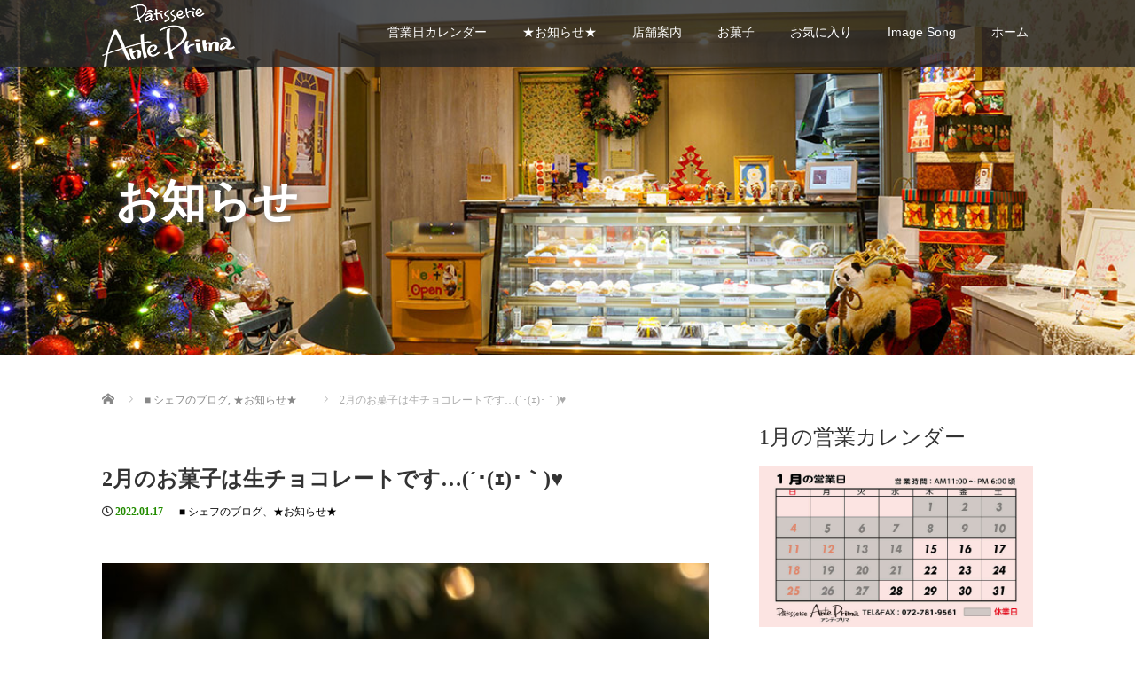

--- FILE ---
content_type: text/html; charset=UTF-8
request_url: https://ante-prima.net/news/valentine-10
body_size: 17013
content:
<!DOCTYPE html>
<html dir="ltr" lang="ja" prefix="og: https://ogp.me/ns#">
<head prefix="og: http://ogp.me/ns# fb: http://ogp.me/ns/fb#">
  <meta charset="UTF-8">
  <meta name="viewport" content="width=device-width">
  <meta http-equiv="X-UA-Compatible" content="IE=edge">
  <meta name="format-detection" content="telephone=no">

  
  <meta name="description" content="伊丹荒牧バラ公園すぐ、ケーキのお店パティスリー・アンテ・プリマです…(´･(ｪ)･｀)&#x2665;&#xfe0f;2月のお菓子のご案内です&#x203c;&#xfe0f;バレンタインに向けての生チョコレートをご用意致しました&amp;#x266...">

  <meta property="og:type" content="article">
<meta property="og:url" content="https://ante-prima.net/news/valentine-10">
<meta property="og:title" content="2月のお菓子は生チョコレートです…(´･(ｪ)･｀)♥️ | パティスリー アンテ・プリマ">
<meta property="og:description" content="伊丹荒牧バラ公園すぐ、ケーキのお店パティスリー・アンテ・プリマです…(´･(ｪ)･｀)&#x2665;&#xfe0f;2月のお菓子のご案内です&#x203c;&#xfe0f;バレンタインに向けての生チョコレートをご用意致しました&amp;#x266...">
<meta property="og:site_name" content="パティスリー アンテ・プリマ">
<meta property="og:image" content="https://ante-prima.net/wp-content/uploads/2020/01/1200PX_20200130-A9_08000.jpg">
<meta property="og:image:secure_url" content="https://ante-prima.net/wp-content/uploads/2020/01/1200PX_20200130-A9_08000.jpg"> 
<meta property="og:image:width" content="1200"> 
<meta property="og:image:height" content="800">

  <link rel="profile" href="http://gmpg.org/xfn/11">
  <link rel="pingback" href="https://ante-prima.net/xmlrpc.php">

    
		<!-- All in One SEO 4.9.3 - aioseo.com -->
		<title>2月のお菓子は生チョコレートです…(´･(ｪ)･｀)♥️ | パティスリー アンテ・プリマ</title>
	<meta name="robots" content="max-image-preview:large" />
	<meta name="author" content="Setsuko Hashitomi"/>
	<link rel="canonical" href="https://ante-prima.net/news/valentine-10" />
	<meta name="generator" content="All in One SEO (AIOSEO) 4.9.3" />
		<meta property="og:locale" content="ja_JP" />
		<meta property="og:site_name" content="パティスリー アンテ・プリマ" />
		<meta property="og:type" content="article" />
		<meta property="og:title" content="2月のお菓子は生チョコレートです…(´･(ｪ)･｀)♥️ | パティスリー アンテ・プリマ" />
		<meta property="og:url" content="https://ante-prima.net/news/valentine-10" />
		<meta property="fb:admins" content="784697304905934" />
		<meta property="og:image" content="https://ante-prima.net/wp-content/uploads/2020/01/1200PX_20200130-A9_08000.jpg" />
		<meta property="og:image:secure_url" content="https://ante-prima.net/wp-content/uploads/2020/01/1200PX_20200130-A9_08000.jpg" />
		<meta property="og:image:width" content="1200" />
		<meta property="og:image:height" content="800" />
		<meta property="article:published_time" content="2022-01-17T05:41:19+00:00" />
		<meta property="article:modified_time" content="2022-01-17T06:03:36+00:00" />
		<meta name="twitter:card" content="summary" />
		<meta name="twitter:title" content="2月のお菓子は生チョコレートです…(´･(ｪ)･｀)♥️ | パティスリー アンテ・プリマ" />
		<meta name="twitter:image" content="https://ante-prima.net/wp-content/uploads/2020/01/1200PX_20200130-A9_08000.jpg" />
		<script type="application/ld+json" class="aioseo-schema">
			{"@context":"https:\/\/schema.org","@graph":[{"@type":"Article","@id":"https:\/\/ante-prima.net\/news\/valentine-10#article","name":"2\u6708\u306e\u304a\u83d3\u5b50\u306f\u751f\u30c1\u30e7\u30b3\u30ec\u30fc\u30c8\u3067\u3059\u2026(\u00b4\uff65(\uff6a)\uff65\uff40)\u2665\ufe0f | \u30d1\u30c6\u30a3\u30b9\u30ea\u30fc \u30a2\u30f3\u30c6\u30fb\u30d7\u30ea\u30de","headline":"2\u6708\u306e\u304a\u83d3\u5b50\u306f\u751f\u30c1\u30e7\u30b3\u30ec\u30fc\u30c8\u3067\u3059\u2026(\u00b4\uff65(\uff6a)\uff65\uff40)&#x2665;&#xfe0f;","author":{"@id":"https:\/\/ante-prima.net\/author\/chef#author"},"publisher":{"@id":"https:\/\/ante-prima.net\/#organization"},"image":{"@type":"ImageObject","url":"https:\/\/ante-prima.net\/wp-content\/uploads\/2020\/01\/1200PX_20200130-A9_08000.jpg","width":1200,"height":800,"caption":"\u30d0\u30ec\u30f3\u30bf\u30a4\u30f3"},"datePublished":"2022-01-17T14:41:19+09:00","dateModified":"2022-01-17T15:03:36+09:00","inLanguage":"ja","mainEntityOfPage":{"@id":"https:\/\/ante-prima.net\/news\/valentine-10#webpage"},"isPartOf":{"@id":"https:\/\/ante-prima.net\/news\/valentine-10#webpage"},"articleSection":"\u25a0 \u30b7\u30a7\u30d5\u306e\u30d6\u30ed\u30b0, \u2605\u304a\u77e5\u3089\u305b\u2605"},{"@type":"BreadcrumbList","@id":"https:\/\/ante-prima.net\/news\/valentine-10#breadcrumblist","itemListElement":[{"@type":"ListItem","@id":"https:\/\/ante-prima.net#listItem","position":1,"name":"\u30db\u30fc\u30e0","item":"https:\/\/ante-prima.net","nextItem":{"@type":"ListItem","@id":"https:\/\/ante-prima.net\/category\/news#listItem","name":"\u2605\u304a\u77e5\u3089\u305b\u2605"}},{"@type":"ListItem","@id":"https:\/\/ante-prima.net\/category\/news#listItem","position":2,"name":"\u2605\u304a\u77e5\u3089\u305b\u2605","item":"https:\/\/ante-prima.net\/category\/news","nextItem":{"@type":"ListItem","@id":"https:\/\/ante-prima.net\/category\/news\/blog#listItem","name":"\u25a0 \u30b7\u30a7\u30d5\u306e\u30d6\u30ed\u30b0"},"previousItem":{"@type":"ListItem","@id":"https:\/\/ante-prima.net#listItem","name":"\u30db\u30fc\u30e0"}},{"@type":"ListItem","@id":"https:\/\/ante-prima.net\/category\/news\/blog#listItem","position":3,"name":"\u25a0 \u30b7\u30a7\u30d5\u306e\u30d6\u30ed\u30b0","item":"https:\/\/ante-prima.net\/category\/news\/blog","nextItem":{"@type":"ListItem","@id":"https:\/\/ante-prima.net\/news\/valentine-10#listItem","name":"2\u6708\u306e\u304a\u83d3\u5b50\u306f\u751f\u30c1\u30e7\u30b3\u30ec\u30fc\u30c8\u3067\u3059\u2026(\u00b4\uff65(\uff6a)\uff65\uff40)&#x2665;&#xfe0f;"},"previousItem":{"@type":"ListItem","@id":"https:\/\/ante-prima.net\/category\/news#listItem","name":"\u2605\u304a\u77e5\u3089\u305b\u2605"}},{"@type":"ListItem","@id":"https:\/\/ante-prima.net\/news\/valentine-10#listItem","position":4,"name":"2\u6708\u306e\u304a\u83d3\u5b50\u306f\u751f\u30c1\u30e7\u30b3\u30ec\u30fc\u30c8\u3067\u3059\u2026(\u00b4\uff65(\uff6a)\uff65\uff40)&#x2665;&#xfe0f;","previousItem":{"@type":"ListItem","@id":"https:\/\/ante-prima.net\/category\/news\/blog#listItem","name":"\u25a0 \u30b7\u30a7\u30d5\u306e\u30d6\u30ed\u30b0"}}]},{"@type":"Organization","@id":"https:\/\/ante-prima.net\/#organization","name":"\u30d1\u30c6\u30a3\u30b9\u30ea\u30fc \u30a2\u30f3\u30c6\u30fb\u30d7\u30ea\u30de","description":"\u3070\u3089\u516c\u5712\u3059\u3050\u3000\u30b1\u30fc\u30ad\u306e\u304a\u5e97","url":"https:\/\/ante-prima.net\/"},{"@type":"Person","@id":"https:\/\/ante-prima.net\/author\/chef#author","url":"https:\/\/ante-prima.net\/author\/chef","name":"Setsuko Hashitomi","image":{"@type":"ImageObject","@id":"https:\/\/ante-prima.net\/news\/valentine-10#authorImage","url":"https:\/\/secure.gravatar.com\/avatar\/a0dc280d50fd6b801ab36a6596d61337?s=96&d=mm&r=g","width":96,"height":96,"caption":"Setsuko Hashitomi"}},{"@type":"WebPage","@id":"https:\/\/ante-prima.net\/news\/valentine-10#webpage","url":"https:\/\/ante-prima.net\/news\/valentine-10","name":"2\u6708\u306e\u304a\u83d3\u5b50\u306f\u751f\u30c1\u30e7\u30b3\u30ec\u30fc\u30c8\u3067\u3059\u2026(\u00b4\uff65(\uff6a)\uff65\uff40)\u2665\ufe0f | \u30d1\u30c6\u30a3\u30b9\u30ea\u30fc \u30a2\u30f3\u30c6\u30fb\u30d7\u30ea\u30de","inLanguage":"ja","isPartOf":{"@id":"https:\/\/ante-prima.net\/#website"},"breadcrumb":{"@id":"https:\/\/ante-prima.net\/news\/valentine-10#breadcrumblist"},"author":{"@id":"https:\/\/ante-prima.net\/author\/chef#author"},"creator":{"@id":"https:\/\/ante-prima.net\/author\/chef#author"},"image":{"@type":"ImageObject","url":"https:\/\/ante-prima.net\/wp-content\/uploads\/2020\/01\/1200PX_20200130-A9_08000.jpg","@id":"https:\/\/ante-prima.net\/news\/valentine-10\/#mainImage","width":1200,"height":800,"caption":"\u30d0\u30ec\u30f3\u30bf\u30a4\u30f3"},"primaryImageOfPage":{"@id":"https:\/\/ante-prima.net\/news\/valentine-10#mainImage"},"datePublished":"2022-01-17T14:41:19+09:00","dateModified":"2022-01-17T15:03:36+09:00"},{"@type":"WebSite","@id":"https:\/\/ante-prima.net\/#website","url":"https:\/\/ante-prima.net\/","name":"\u30d1\u30c6\u30a3\u30b9\u30ea\u30fc \u30a2\u30f3\u30c6\u30fb\u30d7\u30ea\u30de","description":"\u3070\u3089\u516c\u5712\u3059\u3050\u3000\u30b1\u30fc\u30ad\u306e\u304a\u5e97","inLanguage":"ja","publisher":{"@id":"https:\/\/ante-prima.net\/#organization"}}]}
		</script>
		<!-- All in One SEO -->

<link rel='dns-prefetch' href='//ajax.googleapis.com' />
<link rel='dns-prefetch' href='//webfonts.xserver.jp' />
<link rel='dns-prefetch' href='//s.w.org' />
<link rel="alternate" type="application/rss+xml" title="パティスリー アンテ・プリマ &raquo; フィード" href="https://ante-prima.net/feed" />
<script type="text/javascript">
window._wpemojiSettings = {"baseUrl":"https:\/\/s.w.org\/images\/core\/emoji\/13.1.0\/72x72\/","ext":".png","svgUrl":"https:\/\/s.w.org\/images\/core\/emoji\/13.1.0\/svg\/","svgExt":".svg","source":{"concatemoji":"https:\/\/ante-prima.net\/wp-includes\/js\/wp-emoji-release.min.js?ver=a22d650275353bed1ef0c318aa1c5925"}};
/*! This file is auto-generated */
!function(e,a,t){var n,r,o,i=a.createElement("canvas"),p=i.getContext&&i.getContext("2d");function s(e,t){var a=String.fromCharCode;p.clearRect(0,0,i.width,i.height),p.fillText(a.apply(this,e),0,0);e=i.toDataURL();return p.clearRect(0,0,i.width,i.height),p.fillText(a.apply(this,t),0,0),e===i.toDataURL()}function c(e){var t=a.createElement("script");t.src=e,t.defer=t.type="text/javascript",a.getElementsByTagName("head")[0].appendChild(t)}for(o=Array("flag","emoji"),t.supports={everything:!0,everythingExceptFlag:!0},r=0;r<o.length;r++)t.supports[o[r]]=function(e){if(!p||!p.fillText)return!1;switch(p.textBaseline="top",p.font="600 32px Arial",e){case"flag":return s([127987,65039,8205,9895,65039],[127987,65039,8203,9895,65039])?!1:!s([55356,56826,55356,56819],[55356,56826,8203,55356,56819])&&!s([55356,57332,56128,56423,56128,56418,56128,56421,56128,56430,56128,56423,56128,56447],[55356,57332,8203,56128,56423,8203,56128,56418,8203,56128,56421,8203,56128,56430,8203,56128,56423,8203,56128,56447]);case"emoji":return!s([10084,65039,8205,55357,56613],[10084,65039,8203,55357,56613])}return!1}(o[r]),t.supports.everything=t.supports.everything&&t.supports[o[r]],"flag"!==o[r]&&(t.supports.everythingExceptFlag=t.supports.everythingExceptFlag&&t.supports[o[r]]);t.supports.everythingExceptFlag=t.supports.everythingExceptFlag&&!t.supports.flag,t.DOMReady=!1,t.readyCallback=function(){t.DOMReady=!0},t.supports.everything||(n=function(){t.readyCallback()},a.addEventListener?(a.addEventListener("DOMContentLoaded",n,!1),e.addEventListener("load",n,!1)):(e.attachEvent("onload",n),a.attachEvent("onreadystatechange",function(){"complete"===a.readyState&&t.readyCallback()})),(n=t.source||{}).concatemoji?c(n.concatemoji):n.wpemoji&&n.twemoji&&(c(n.twemoji),c(n.wpemoji)))}(window,document,window._wpemojiSettings);
</script>
<style type="text/css">
img.wp-smiley,
img.emoji {
	display: inline !important;
	border: none !important;
	box-shadow: none !important;
	height: 1em !important;
	width: 1em !important;
	margin: 0 0.07em !important;
	vertical-align: -0.1em !important;
	background: none !important;
	padding: 0 !important;
}
</style>
	<link rel='stylesheet' id='wp-block-library-css'  href='https://ante-prima.net/wp-includes/css/dist/block-library/style.min.css?ver=4.2.4' type='text/css' media='all' />
<link rel='stylesheet' id='aioseo/css/src/vue/standalone/blocks/table-of-contents/global.scss-css'  href='https://ante-prima.net/wp-content/plugins/all-in-one-seo-pack/dist/Lite/assets/css/table-of-contents/global.e90f6d47.css?ver=4.9.3' type='text/css' media='all' />
<style id='global-styles-inline-css' type='text/css'>
body{--wp--preset--color--black: #000000;--wp--preset--color--cyan-bluish-gray: #abb8c3;--wp--preset--color--white: #ffffff;--wp--preset--color--pale-pink: #f78da7;--wp--preset--color--vivid-red: #cf2e2e;--wp--preset--color--luminous-vivid-orange: #ff6900;--wp--preset--color--luminous-vivid-amber: #fcb900;--wp--preset--color--light-green-cyan: #7bdcb5;--wp--preset--color--vivid-green-cyan: #00d084;--wp--preset--color--pale-cyan-blue: #8ed1fc;--wp--preset--color--vivid-cyan-blue: #0693e3;--wp--preset--color--vivid-purple: #9b51e0;--wp--preset--gradient--vivid-cyan-blue-to-vivid-purple: linear-gradient(135deg,rgba(6,147,227,1) 0%,rgb(155,81,224) 100%);--wp--preset--gradient--light-green-cyan-to-vivid-green-cyan: linear-gradient(135deg,rgb(122,220,180) 0%,rgb(0,208,130) 100%);--wp--preset--gradient--luminous-vivid-amber-to-luminous-vivid-orange: linear-gradient(135deg,rgba(252,185,0,1) 0%,rgba(255,105,0,1) 100%);--wp--preset--gradient--luminous-vivid-orange-to-vivid-red: linear-gradient(135deg,rgba(255,105,0,1) 0%,rgb(207,46,46) 100%);--wp--preset--gradient--very-light-gray-to-cyan-bluish-gray: linear-gradient(135deg,rgb(238,238,238) 0%,rgb(169,184,195) 100%);--wp--preset--gradient--cool-to-warm-spectrum: linear-gradient(135deg,rgb(74,234,220) 0%,rgb(151,120,209) 20%,rgb(207,42,186) 40%,rgb(238,44,130) 60%,rgb(251,105,98) 80%,rgb(254,248,76) 100%);--wp--preset--gradient--blush-light-purple: linear-gradient(135deg,rgb(255,206,236) 0%,rgb(152,150,240) 100%);--wp--preset--gradient--blush-bordeaux: linear-gradient(135deg,rgb(254,205,165) 0%,rgb(254,45,45) 50%,rgb(107,0,62) 100%);--wp--preset--gradient--luminous-dusk: linear-gradient(135deg,rgb(255,203,112) 0%,rgb(199,81,192) 50%,rgb(65,88,208) 100%);--wp--preset--gradient--pale-ocean: linear-gradient(135deg,rgb(255,245,203) 0%,rgb(182,227,212) 50%,rgb(51,167,181) 100%);--wp--preset--gradient--electric-grass: linear-gradient(135deg,rgb(202,248,128) 0%,rgb(113,206,126) 100%);--wp--preset--gradient--midnight: linear-gradient(135deg,rgb(2,3,129) 0%,rgb(40,116,252) 100%);--wp--preset--duotone--dark-grayscale: url('#wp-duotone-dark-grayscale');--wp--preset--duotone--grayscale: url('#wp-duotone-grayscale');--wp--preset--duotone--purple-yellow: url('#wp-duotone-purple-yellow');--wp--preset--duotone--blue-red: url('#wp-duotone-blue-red');--wp--preset--duotone--midnight: url('#wp-duotone-midnight');--wp--preset--duotone--magenta-yellow: url('#wp-duotone-magenta-yellow');--wp--preset--duotone--purple-green: url('#wp-duotone-purple-green');--wp--preset--duotone--blue-orange: url('#wp-duotone-blue-orange');--wp--preset--font-size--small: 13px;--wp--preset--font-size--medium: 20px;--wp--preset--font-size--large: 36px;--wp--preset--font-size--x-large: 42px;}.has-black-color{color: var(--wp--preset--color--black) !important;}.has-cyan-bluish-gray-color{color: var(--wp--preset--color--cyan-bluish-gray) !important;}.has-white-color{color: var(--wp--preset--color--white) !important;}.has-pale-pink-color{color: var(--wp--preset--color--pale-pink) !important;}.has-vivid-red-color{color: var(--wp--preset--color--vivid-red) !important;}.has-luminous-vivid-orange-color{color: var(--wp--preset--color--luminous-vivid-orange) !important;}.has-luminous-vivid-amber-color{color: var(--wp--preset--color--luminous-vivid-amber) !important;}.has-light-green-cyan-color{color: var(--wp--preset--color--light-green-cyan) !important;}.has-vivid-green-cyan-color{color: var(--wp--preset--color--vivid-green-cyan) !important;}.has-pale-cyan-blue-color{color: var(--wp--preset--color--pale-cyan-blue) !important;}.has-vivid-cyan-blue-color{color: var(--wp--preset--color--vivid-cyan-blue) !important;}.has-vivid-purple-color{color: var(--wp--preset--color--vivid-purple) !important;}.has-black-background-color{background-color: var(--wp--preset--color--black) !important;}.has-cyan-bluish-gray-background-color{background-color: var(--wp--preset--color--cyan-bluish-gray) !important;}.has-white-background-color{background-color: var(--wp--preset--color--white) !important;}.has-pale-pink-background-color{background-color: var(--wp--preset--color--pale-pink) !important;}.has-vivid-red-background-color{background-color: var(--wp--preset--color--vivid-red) !important;}.has-luminous-vivid-orange-background-color{background-color: var(--wp--preset--color--luminous-vivid-orange) !important;}.has-luminous-vivid-amber-background-color{background-color: var(--wp--preset--color--luminous-vivid-amber) !important;}.has-light-green-cyan-background-color{background-color: var(--wp--preset--color--light-green-cyan) !important;}.has-vivid-green-cyan-background-color{background-color: var(--wp--preset--color--vivid-green-cyan) !important;}.has-pale-cyan-blue-background-color{background-color: var(--wp--preset--color--pale-cyan-blue) !important;}.has-vivid-cyan-blue-background-color{background-color: var(--wp--preset--color--vivid-cyan-blue) !important;}.has-vivid-purple-background-color{background-color: var(--wp--preset--color--vivid-purple) !important;}.has-black-border-color{border-color: var(--wp--preset--color--black) !important;}.has-cyan-bluish-gray-border-color{border-color: var(--wp--preset--color--cyan-bluish-gray) !important;}.has-white-border-color{border-color: var(--wp--preset--color--white) !important;}.has-pale-pink-border-color{border-color: var(--wp--preset--color--pale-pink) !important;}.has-vivid-red-border-color{border-color: var(--wp--preset--color--vivid-red) !important;}.has-luminous-vivid-orange-border-color{border-color: var(--wp--preset--color--luminous-vivid-orange) !important;}.has-luminous-vivid-amber-border-color{border-color: var(--wp--preset--color--luminous-vivid-amber) !important;}.has-light-green-cyan-border-color{border-color: var(--wp--preset--color--light-green-cyan) !important;}.has-vivid-green-cyan-border-color{border-color: var(--wp--preset--color--vivid-green-cyan) !important;}.has-pale-cyan-blue-border-color{border-color: var(--wp--preset--color--pale-cyan-blue) !important;}.has-vivid-cyan-blue-border-color{border-color: var(--wp--preset--color--vivid-cyan-blue) !important;}.has-vivid-purple-border-color{border-color: var(--wp--preset--color--vivid-purple) !important;}.has-vivid-cyan-blue-to-vivid-purple-gradient-background{background: var(--wp--preset--gradient--vivid-cyan-blue-to-vivid-purple) !important;}.has-light-green-cyan-to-vivid-green-cyan-gradient-background{background: var(--wp--preset--gradient--light-green-cyan-to-vivid-green-cyan) !important;}.has-luminous-vivid-amber-to-luminous-vivid-orange-gradient-background{background: var(--wp--preset--gradient--luminous-vivid-amber-to-luminous-vivid-orange) !important;}.has-luminous-vivid-orange-to-vivid-red-gradient-background{background: var(--wp--preset--gradient--luminous-vivid-orange-to-vivid-red) !important;}.has-very-light-gray-to-cyan-bluish-gray-gradient-background{background: var(--wp--preset--gradient--very-light-gray-to-cyan-bluish-gray) !important;}.has-cool-to-warm-spectrum-gradient-background{background: var(--wp--preset--gradient--cool-to-warm-spectrum) !important;}.has-blush-light-purple-gradient-background{background: var(--wp--preset--gradient--blush-light-purple) !important;}.has-blush-bordeaux-gradient-background{background: var(--wp--preset--gradient--blush-bordeaux) !important;}.has-luminous-dusk-gradient-background{background: var(--wp--preset--gradient--luminous-dusk) !important;}.has-pale-ocean-gradient-background{background: var(--wp--preset--gradient--pale-ocean) !important;}.has-electric-grass-gradient-background{background: var(--wp--preset--gradient--electric-grass) !important;}.has-midnight-gradient-background{background: var(--wp--preset--gradient--midnight) !important;}.has-small-font-size{font-size: var(--wp--preset--font-size--small) !important;}.has-medium-font-size{font-size: var(--wp--preset--font-size--medium) !important;}.has-large-font-size{font-size: var(--wp--preset--font-size--large) !important;}.has-x-large-font-size{font-size: var(--wp--preset--font-size--x-large) !important;}
</style>
<link rel='stylesheet' id='_tk-bootstrap-wp-css'  href='https://ante-prima.net/wp-content/themes/amore_tcd028/includes/css/bootstrap-wp.css?ver=4.2.4' type='text/css' media='all' />
<link rel='stylesheet' id='_tk-bootstrap-css'  href='https://ante-prima.net/wp-content/themes/amore_tcd028/includes/resources/bootstrap/css/bootstrap.min.css?ver=4.2.4' type='text/css' media='all' />
<link rel='stylesheet' id='_tk-font-awesome-css'  href='https://ante-prima.net/wp-content/themes/amore_tcd028/includes/css/font-awesome.min.css?ver=4.1.0' type='text/css' media='all' />
<link rel='stylesheet' id='_tk-style-css'  href='https://ante-prima.net/wp-content/themes/amore_tcd028/style.css?ver=4.2.4' type='text/css' media='all' />
<link rel='stylesheet' id='elementor-icons-css'  href='https://ante-prima.net/wp-content/plugins/elementor/assets/lib/eicons/css/elementor-icons.min.css?ver=5.21.0' type='text/css' media='all' />
<link rel='stylesheet' id='elementor-frontend-css'  href='https://ante-prima.net/wp-content/plugins/elementor/assets/css/frontend.min.css?ver=3.15.3' type='text/css' media='all' />
<link rel='stylesheet' id='swiper-css'  href='https://ante-prima.net/wp-content/plugins/elementor/assets/lib/swiper/css/swiper.min.css?ver=5.3.6' type='text/css' media='all' />
<link rel='stylesheet' id='elementor-post-3091-css'  href='https://ante-prima.net/wp-content/uploads/elementor/css/post-3091.css?ver=1690836225' type='text/css' media='all' />
<link rel='stylesheet' id='font-awesome-5-all-css'  href='https://ante-prima.net/wp-content/plugins/elementor/assets/lib/font-awesome/css/all.min.css?ver=3.15.3' type='text/css' media='all' />
<link rel='stylesheet' id='font-awesome-4-shim-css'  href='https://ante-prima.net/wp-content/plugins/elementor/assets/lib/font-awesome/css/v4-shims.min.css?ver=3.15.3' type='text/css' media='all' />
<link rel='stylesheet' id='elementor-global-css'  href='https://ante-prima.net/wp-content/uploads/elementor/css/global.css?ver=1690836226' type='text/css' media='all' />
<link rel='stylesheet' id='google-fonts-1-css'  href='https://fonts.googleapis.com/css?family=Roboto%3A100%2C100italic%2C200%2C200italic%2C300%2C300italic%2C400%2C400italic%2C500%2C500italic%2C600%2C600italic%2C700%2C700italic%2C800%2C800italic%2C900%2C900italic%7CRoboto+Slab%3A100%2C100italic%2C200%2C200italic%2C300%2C300italic%2C400%2C400italic%2C500%2C500italic%2C600%2C600italic%2C700%2C700italic%2C800%2C800italic%2C900%2C900italic&#038;display=auto&#038;ver=4.2.4' type='text/css' media='all' />
<link rel="preconnect" href="https://fonts.gstatic.com/" crossorigin><script type='text/javascript' src='https://ajax.googleapis.com/ajax/libs/jquery/1.11.3/jquery.min.js?ver=a22d650275353bed1ef0c318aa1c5925' id='jquery-js'></script>
<script type='text/javascript' src='//webfonts.xserver.jp/js/xserverv3.js?fadein=0&#038;ver=2.0.9' id='typesquare_std-js'></script>
<script type='text/javascript' src='https://ante-prima.net/wp-content/themes/amore_tcd028/includes/resources/bootstrap/js/bootstrap.js?ver=a22d650275353bed1ef0c318aa1c5925' id='_tk-bootstrapjs-js'></script>
<script type='text/javascript' src='https://ante-prima.net/wp-content/themes/amore_tcd028/includes/js/bootstrap-wp.js?ver=a22d650275353bed1ef0c318aa1c5925' id='_tk-bootstrapwp-js'></script>
<script type='text/javascript' src='https://ante-prima.net/wp-content/plugins/elementor/assets/lib/font-awesome/js/v4-shims.min.js?ver=3.15.3' id='font-awesome-4-shim-js'></script>
<link rel="https://api.w.org/" href="https://ante-prima.net/wp-json/" /><link rel="alternate" type="application/json" href="https://ante-prima.net/wp-json/wp/v2/posts/4813" /><link rel='shortlink' href='https://ante-prima.net/?p=4813' />
<link rel="alternate" type="application/json+oembed" href="https://ante-prima.net/wp-json/oembed/1.0/embed?url=https%3A%2F%2Fante-prima.net%2Fnews%2Fvalentine-10" />
<link rel="alternate" type="text/xml+oembed" href="https://ante-prima.net/wp-json/oembed/1.0/embed?url=https%3A%2F%2Fante-prima.net%2Fnews%2Fvalentine-10&#038;format=xml" />

<link rel="stylesheet" href="https://ante-prima.net/wp-content/plugins/count-per-day/counter.css" type="text/css" />
	<link rel="preconnect" href="https://fonts.googleapis.com">
	<link rel="preconnect" href="https://fonts.gstatic.com">
	<style type='text/css'>
h1,h2,h3,.entry-title{ font-family: "ぶらっしゅ";}h4,h5,h6{ font-family: "ぶらっしゅ";}.hentry,.entry-content p,.post-inner.entry-content p{ font-family: "じゅん 501";}strong,b{ font-family: "G2サンセリフ-B";}</style>
<meta name="generator" content="Elementor 3.15.3; features: e_dom_optimization, e_optimized_assets_loading, additional_custom_breakpoints; settings: css_print_method-external, google_font-enabled, font_display-auto">
<link rel="icon" href="https://ante-prima.net/wp-content/uploads/2017/03/France-flag-icon-76x76.jpg" sizes="32x32" />
<link rel="icon" href="https://ante-prima.net/wp-content/uploads/2017/03/France-flag-icon.jpg" sizes="192x192" />
<link rel="apple-touch-icon" href="https://ante-prima.net/wp-content/uploads/2017/03/France-flag-icon.jpg" />
<meta name="msapplication-TileImage" content="https://ante-prima.net/wp-content/uploads/2017/03/France-flag-icon.jpg" />
	<style id="egf-frontend-styles" type="text/css">
		p {} h1 {} h2 {} h3 {} h4 {} h5 {} h6 {} 	</style>
	  
  <link rel="stylesheet" media="screen and (max-width:771px)" href="https://ante-prima.net/wp-content/themes/amore_tcd028/footer-bar/footer-bar.css?ver=4.2.4">

  <script type="text/javascript" src="https://ante-prima.net/wp-content/themes/amore_tcd028/js/jquery.elevatezoom.js"></script>
  <script type="text/javascript" src="https://ante-prima.net/wp-content/themes/amore_tcd028/parallax.js"></script>
  <script type="text/javascript" src="https://ante-prima.net/wp-content/themes/amore_tcd028/js/jscript.js"></script>
   

  <script type="text/javascript">
    jQuery(function() {
      jQuery(".zoom").elevateZoom({
        zoomType : "inner",
        zoomWindowFadeIn: 500,
        zoomWindowFadeOut: 500,
        easing : true
      });
    });
  </script>

  <script type="text/javascript" src="https://ante-prima.net/wp-content/themes/amore_tcd028/js/syncertel.js"></script>

  <link rel="stylesheet" media="screen and (max-width:991px)" href="https://ante-prima.net/wp-content/themes/amore_tcd028/responsive.css?ver=4.2.4">
  <link rel="stylesheet" href="//maxcdn.bootstrapcdn.com/font-awesome/4.3.0/css/font-awesome.min.css">
  <link rel="stylesheet" href="https://ante-prima.net/wp-content/themes/amore_tcd028/amore.css?ver=4.2.4" type="text/css" />
  <link rel="stylesheet" href="https://ante-prima.net/wp-content/themes/amore_tcd028/comment-style.css?ver=4.2.4" type="text/css" />
  <style type="text/css">
          .site-navigation{position:fixed;}
    
  .fa, .wp-icon a:before {display:inline-block;font:normal normal normal 14px/1 FontAwesome;font-size:inherit;text-rendering:auto;-webkit-font-smoothing:antialiased;-moz-osx-font-smoothing:grayscale;transform:translate(0, 0)}
  .fa-phone:before, .wp-icon.wp-fa-phone a:before {content:"\f095"; margin-right:5px;}

  body { font-size:14px; }
  a {color: #238C00;}
  a:hover, #bread_crumb li.home a:hover:before {color: #AAAAAA;}
  #global_menu ul ul li a{background:#238C00;}
  #global_menu ul ul li a:hover{background:#AAAAAA;}
  #previous_next_post a:hover{
    background: #AAAAAA;
  }
  .social-icon:hover{
    background-color: #238C00 !important;
  }
  .up-arrow:hover{
    background-color: #238C00 !important;
  }

  .menu-item:hover *:not(.dropdown-menu *){
    color: #238C00 !important;
  }
  .menu-item a:hover {
    color: #238C00 !important;
  }
  .button a, .pager li > a, .pager li > span{
    background-color: #AAAAAA;
  }
  .dropdown-menu .menu-item > a:hover, .button a:hover, .pager li > a:hover{
    background-color: #238C00 !important;
  }
  .button-green a{
    background-color: #238C00;
  }
  .button-green a:hover{
    background-color: #175E00;
  }
  .timestamp{
    color: #238C00;
  }
  .blog-list-timestamp{
    color: #238C00;
  }
  .footer_main, .scrolltotop{
    background-color: #222222;
  }
  .scrolltotop_arrow a:hover{
    color: #238C00;
  }

  .first-h1{
    color: #FFFFFF;
    text-shadow: 0px 0px 10px #666666 !important;
  }
  .second-body, .second-body{
    color: #333333;
  }
  .top-headline.third_headline{
      color: #FFFFFF;
      text-shadow: 0px 0px 10px #666666;
  }
  .top-headline.fourth_headline{
      color: #FFFFFF;
      text-shadow: 0px 0px 10px #666666;
  }
  .top-headline.fifth_headline{
      color: #FFFFFF;
      text-shadow: 0px 0px 10px #666666;
  }

  .top-headline{
      color: #FFFFFF;
      text-shadow: 0px 0px 10px #666666;
  }

  .thumb:hover:after{
      box-shadow: inset 0 0 0 7px #238C00;
  }


    p { word-wrap:break-word; }
  
  
  

</style>


</head>

<body class="post-template-default single single-post postid-4813 single-format-standard group-blog elementor-default elementor-kit-3091 elementor-page elementor-page-4813">
  
  <div id="verytop"></div>
  <nav id="header" class="site-navigation">
      <div class="container">
      <div class="row">
        <div class="site-navigation-inner col-xs-120 no-padding" style="padding:0px">
          <div class="navbar navbar-default">
            <div class="navbar-header">
              <div id="logo-area">
                <div id='logo_image'>
<h1 id="logo" style="top:5px; left:0px;"><a href=" https://ante-prima.net/" title="パティスリー アンテ・プリマ" data-label="パティスリー アンテ・プリマ"><img class="h_logo" src="https://ante-prima.net/wp-content/uploads/tcd-w/logo.png?1769029133" alt="パティスリー アンテ・プリマ" title="パティスリー アンテ・プリマ" /></a></h1>
</div>
                              </div>

            </div>

            <!-- The WordPress Menu goes here -->
            <div class="pull-right right-menu">
                                              <div class="collapse navbar-collapse"><ul id="main-menu" class="nav navbar-nav"><li id="menu-item-27" class="menu-item menu-item-type-post_type menu-item-object-page menu-item-27"><a title="営業日カレンダー" href="https://ante-prima.net/calendar">営業日カレンダー</a></li>
<li id="menu-item-35" class="menu-item menu-item-type-taxonomy menu-item-object-category current-post-ancestor current-menu-parent current-post-parent menu-item-has-children menu-item-35 dropdown"><a title="★お知らせ★" href="https://ante-prima.net/category/news" data-toggle="dropdown" class="dropdown-toggle" aria-haspopup="true">★お知らせ★ <span class="caret"></span></a>
<ul role="menu" class=" dropdown-menu">
	<li id="menu-item-36" class="menu-item menu-item-type-taxonomy menu-item-object-category menu-item-36"><a title="■イベント情報" href="https://ante-prima.net/category/news/event">■イベント情報</a></li>
	<li id="menu-item-37" class="menu-item menu-item-type-taxonomy menu-item-object-category current-post-ancestor current-menu-parent current-post-parent menu-item-37"><a title="■ シェフのブログ" href="https://ante-prima.net/category/news/blog">■ シェフのブログ</a></li>
	<li id="menu-item-268" class="menu-item menu-item-type-taxonomy menu-item-object-category menu-item-268"><a title="■メディア掲載" href="https://ante-prima.net/category/news/media">■メディア掲載</a></li>
</ul>
</li>
<li id="menu-item-223" class="menu-item menu-item-type-custom menu-item-object-custom menu-item-home menu-item-has-children menu-item-223 dropdown"><a title="店舗案内" href="https://ante-prima.net/#shop_info" data-toggle="dropdown" class="dropdown-toggle" aria-haspopup="true">店舗案内 <span class="caret"></span></a>
<ul role="menu" class=" dropdown-menu">
	<li id="menu-item-2408" class="menu-item menu-item-type-post_type menu-item-object-page menu-item-2408"><a title="Ruban Bleuの商品" href="https://ante-prima.net/ruban-bleu">Ruban Bleuの商品</a></li>
</ul>
</li>
<li id="menu-item-99" class="menu-item menu-item-type-post_type menu-item-object-page menu-item-has-children menu-item-99 dropdown"><a title="お菓子" href="https://ante-prima.net/sweet" data-toggle="dropdown" class="dropdown-toggle" aria-haspopup="true">お菓子 <span class="caret"></span></a>
<ul role="menu" class=" dropdown-menu">
	<li id="menu-item-103" class="menu-item menu-item-type-post_type menu-item-object-page menu-item-103"><a title="ケーキ ＆ タルト" href="https://ante-prima.net/sweet/cake_tarte">ケーキ ＆ タルト</a></li>
	<li id="menu-item-101" class="menu-item menu-item-type-post_type menu-item-object-page menu-item-101"><a title="パリジャン ＆ パイ" href="https://ante-prima.net/sweet/parisien_pie">パリジャン ＆ パイ</a></li>
	<li id="menu-item-100" class="menu-item menu-item-type-post_type menu-item-object-page menu-item-100"><a title="プリン &#038; ムース &#038; ジュレ" href="https://ante-prima.net/sweet/pudding_mousse">プリン &#038; ムース &#038; ジュレ</a></li>
	<li id="menu-item-102" class="menu-item menu-item-type-post_type menu-item-object-page menu-item-102"><a title="イベントお菓子" href="https://ante-prima.net/sweet/event_sweet">イベントお菓子</a></li>
	<li id="menu-item-112" class="menu-item menu-item-type-post_type menu-item-object-page menu-item-112"><a title="焼き菓子・ギフト" href="https://ante-prima.net/sweet/gift">焼き菓子・ギフト</a></li>
	<li id="menu-item-111" class="menu-item menu-item-type-post_type menu-item-object-page menu-item-111"><a title="厳選素材" href="https://ante-prima.net/sweet/sozai">厳選素材</a></li>
</ul>
</li>
<li id="menu-item-3700" class="menu-item menu-item-type-post_type menu-item-object-page menu-item-3700"><a title="お気に入り" href="https://ante-prima.net/favorite">お気に入り</a></li>
<li id="menu-item-4506" class="menu-item menu-item-type-post_type menu-item-object-page menu-item-4506"><a title="Image Song" href="https://ante-prima.net/image-song">Image Song</a></li>
<li id="menu-item-20" class="menu-item menu-item-type-post_type menu-item-object-page menu-item-home menu-item-20"><a title="ホーム" href="https://ante-prima.net/">ホーム</a></li>
</ul></div>                                                                <a href="#" class="menu_button"></a>
                 <div id="global_menu" class="clearfix">
                  <ul id="menu-global" class="menu"><li class="menu-item menu-item-type-post_type menu-item-object-page menu-item-27"><a href="https://ante-prima.net/calendar">営業日カレンダー</a></li>
<li class="menu-item menu-item-type-taxonomy menu-item-object-category current-post-ancestor current-menu-parent current-post-parent menu-item-has-children menu-item-35"><a href="https://ante-prima.net/category/news">★お知らせ★</a>
<ul class="sub-menu">
	<li class="menu-item menu-item-type-taxonomy menu-item-object-category menu-item-36"><a href="https://ante-prima.net/category/news/event">■イベント情報</a></li>
	<li class="menu-item menu-item-type-taxonomy menu-item-object-category current-post-ancestor current-menu-parent current-post-parent menu-item-37"><a href="https://ante-prima.net/category/news/blog">■ シェフのブログ</a></li>
	<li class="menu-item menu-item-type-taxonomy menu-item-object-category menu-item-268"><a href="https://ante-prima.net/category/news/media">■メディア掲載</a></li>
</ul>
</li>
<li class="menu-item menu-item-type-custom menu-item-object-custom menu-item-home menu-item-has-children menu-item-223"><a href="https://ante-prima.net/#shop_info">店舗案内</a>
<ul class="sub-menu">
	<li class="menu-item menu-item-type-post_type menu-item-object-page menu-item-2408"><a href="https://ante-prima.net/ruban-bleu">Ruban Bleuの商品</a></li>
</ul>
</li>
<li class="menu-item menu-item-type-post_type menu-item-object-page menu-item-has-children menu-item-99"><a href="https://ante-prima.net/sweet">お菓子</a>
<ul class="sub-menu">
	<li class="menu-item menu-item-type-post_type menu-item-object-page menu-item-103"><a href="https://ante-prima.net/sweet/cake_tarte">ケーキ ＆ タルト</a></li>
	<li class="menu-item menu-item-type-post_type menu-item-object-page menu-item-101"><a href="https://ante-prima.net/sweet/parisien_pie">パリジャン ＆ パイ</a></li>
	<li class="menu-item menu-item-type-post_type menu-item-object-page menu-item-100"><a href="https://ante-prima.net/sweet/pudding_mousse">プリン &#038; ムース &#038; ジュレ</a></li>
	<li class="menu-item menu-item-type-post_type menu-item-object-page menu-item-102"><a href="https://ante-prima.net/sweet/event_sweet">イベントお菓子</a></li>
	<li class="menu-item menu-item-type-post_type menu-item-object-page menu-item-112"><a href="https://ante-prima.net/sweet/gift">焼き菓子・ギフト</a></li>
	<li class="menu-item menu-item-type-post_type menu-item-object-page menu-item-111"><a href="https://ante-prima.net/sweet/sozai">厳選素材</a></li>
</ul>
</li>
<li class="menu-item menu-item-type-post_type menu-item-object-page menu-item-3700"><a href="https://ante-prima.net/favorite">お気に入り</a></li>
<li class="menu-item menu-item-type-post_type menu-item-object-page menu-item-4506"><a href="https://ante-prima.net/image-song">Image Song</a></li>
<li class="menu-item menu-item-type-post_type menu-item-object-page menu-item-home menu-item-20"><a href="https://ante-prima.net/">ホーム</a></li>
</ul>                 </div>
                                           </div>

          </div><!-- .navbar -->
        </div>
      </div>
    </div><!-- .container -->
  </nav><!-- .site-navigation -->

<div class="main-content">
    <div class="amore-divider romaji" data-parallax="scroll" data-image-src="http://ante-prima.net/wp-content/uploads/tcd-w/クリスマス店内.jpg">
    <div class="container">
      <div class="row">
        <div class="col-xs-120">
          <div class="top-headline" style="margin-top: 50px; margin-bottom: -20px;">お知らせ</div>
        </div>
      </div>
    </div>
  </div>
  
  <div class="container amore-inner-container" style="margin-bottom:170px">
    <div class="row">
      
      <div class="col-sm-80 no-left-padding">
    	
    		
<article id="post-4813" class="post-4813 post type-post status-publish format-standard has-post-thumbnail hentry category-blog category-news">
	<header class="breadcrumb">
	    
<ul id="bread_crumb" class="clearfix" itemscope itemtype="http://schema.org/BreadcrumbList">
 <li itemprop="itemListElement" itemscope itemtype="http://schema.org/ListItem" class="home"><a itemprop="item" href="https://ante-prima.net/"><span itemprop="name">Home</span></a><meta itemprop="position" content="1" /></li>

 <li itemprop="itemListElement" itemscope itemtype="http://schema.org/ListItem">
    <a itemprop="item" href="https://ante-prima.net/category/news/blog"><span itemprop="name">■ シェフのブログ</span>,</a>
      <a itemprop="item" href="https://ante-prima.net/category/news"><span itemprop="name">★お知らせ★</span></a>
     <meta itemprop="position" content="2" /></li>
 <li itemprop="itemListElement" itemscope itemtype="http://schema.org/ListItem" class="last"><span itemprop="name">2月のお菓子は生チョコレートです…(´･(ｪ)･｀)&#x2665;&#xfe0f;</span><meta itemprop="position" content="3" /></li>

</ul>
	
		<h2 class="page-title mt40 mb10">2月のお菓子は生チョコレートです…(´･(ｪ)･｀)&#x2665;&#xfe0f;</h2>

		<div class="entry-meta mb45">
						<span class='fa fa-clock-o'></span><span class='timestamp'>&nbsp;2022.01.17</span>						<span class="categories-wrap"><a href="https://ante-prima.net/category/news/blog" rel="category tag">■ シェフのブログ</a>、<a href="https://ante-prima.net/category/news" rel="category tag">★お知らせ★</a></span>
		</div><!-- .entry-meta -->
	</header><!-- .entry-header -->

	<div class="entry-content">
				
<!--Type1-->

<!--Type2-->

<!--Type3-->

<!--Type4-->

<!--Type5-->
<div id="share5_top">


<div class="sns_default_top">
<ul class="clearfix">







</ul>  
</div>

</div>

						<div class="entry-content-thumbnail">
			<img src='https://ante-prima.net/wp-content/uploads/2020/01/1200PX_20200130-A9_08000-705x800.jpg' style='width:100%; margin-bottom:40px' />		</div>
						<div data-elementor-type="wp-post" data-elementor-id="4813" class="elementor elementor-4813">
									<section class="elementor-section elementor-top-section elementor-element elementor-element-5fbdcd05 elementor-section-boxed elementor-section-height-default elementor-section-height-default" data-id="5fbdcd05" data-element_type="section">
						<div class="elementor-container elementor-column-gap-default">
					<div class="elementor-column elementor-col-100 elementor-top-column elementor-element elementor-element-5e0e4615" data-id="5e0e4615" data-element_type="column">
			<div class="elementor-widget-wrap elementor-element-populated">
								<div class="elementor-element elementor-element-9f9a234 elementor-widget elementor-widget-text-editor" data-id="9f9a234" data-element_type="widget" data-widget_type="text-editor.default">
				<div class="elementor-widget-container">
							<p><span style="color: #000000;">伊丹荒牧バラ公園すぐ、ケーキのお店パティスリー・アンテ・プリマです…(´･(ｪ)･｀)♥️</span></p><p><span style="color: #000000;">2月のお菓子のご案内です‼️</span><br /><span style="color: #000000;">バレンタインに向けての生チョコレートをご用意致しました♥️♥️♥️</span></p>						</div>
				</div>
				<div class="elementor-element elementor-element-25ac084 elementor-widget elementor-widget-image" data-id="25ac084" data-element_type="widget" data-widget_type="image.default">
				<div class="elementor-widget-container">
															<img width="724" height="1024" src="https://ante-prima.net/wp-content/uploads/2022/01/2021_02月_バレンタイン企画-2-724x1024.jpg" class="attachment-large size-large wp-image-4812" alt="" loading="lazy" srcset="https://ante-prima.net/wp-content/uploads/2022/01/2021_02月_バレンタイン企画-2-724x1024.jpg 724w, https://ante-prima.net/wp-content/uploads/2022/01/2021_02月_バレンタイン企画-2-212x300.jpg 212w, https://ante-prima.net/wp-content/uploads/2022/01/2021_02月_バレンタイン企画-2-768x1086.jpg 768w, https://ante-prima.net/wp-content/uploads/2022/01/2021_02月_バレンタイン企画-2-1086x1536.jpg 1086w, https://ante-prima.net/wp-content/uploads/2022/01/2021_02月_バレンタイン企画-2-1448x2048.jpg 1448w, https://ante-prima.net/wp-content/uploads/2022/01/2021_02月_バレンタイン企画-2.jpg 1654w" sizes="(max-width: 724px) 100vw, 724px" />															</div>
				</div>
				<div class="elementor-element elementor-element-780c32e elementor-widget elementor-widget-text-editor" data-id="780c32e" data-element_type="widget" data-widget_type="text-editor.default">
				<div class="elementor-widget-container">
							<p><span style="color: #000000;">今年はセレクトチョコレートの販売は致しません。</span><br /><span style="color: #000000;">ショーケースにはチョコレートをたっぷり使ったケーキをご用意致します…♥️</span></p><p><span style="color: #000000;">皆様のご予約をお待ちしております…(´･(ｪ)･｀)♥️♥️♥️</span></p>						</div>
				</div>
					</div>
		</div>
							</div>
		</section>
							</div>
				
		                <div style="margin-top:30px;">
		
<!--Type1-->

<!--Type2-->

<!--Type3-->

<!--Type4-->

<!--Type5-->
<div id="share5_btm">


<div class="sns_default_top">
<ul class="clearfix">


<!-- Facebookシェアボタン -->
<li class="default fbshare_button2">
<div class="fb-share-button" data-href="https://ante-prima.net/news/valentine-10" data-layout="button_count"></div>
</li>





</ul>  
</div>

</div>

                </div>
		


		<!-- comments -->
		<hr>		<!-- /comments -->

	</div><!-- .entry-content -->



				
	<footer class="entry-meta">

				<div class="row">
			<div class="col-xs-60 text-right">
														<a style="text-decoration:none" href="https://ante-prima.net/news/info-18">
						<span style="font-size:24px; padding-right:10px;" class="text-muted fa fa-chevron-left"></span>
						<div class="thumb hidden-xs" style="width:120px; height:120px;"><img width="120" height="120" src="https://ante-prima.net/wp-content/uploads/2017/10/1200PX_20171004-DSC05611-120x120.jpg" class="attachment-size3 size-size3 wp-post-image" alt="" srcset="https://ante-prima.net/wp-content/uploads/2017/10/1200PX_20171004-DSC05611-120x120.jpg 120w, https://ante-prima.net/wp-content/uploads/2017/10/1200PX_20171004-DSC05611-150x150.jpg 150w, https://ante-prima.net/wp-content/uploads/2017/10/1200PX_20171004-DSC05611-76x76.jpg 76w" sizes="(max-width: 120px) 100vw, 120px" /></div>
					</a>
							</div>
			<div class="col-xs-60 text-left">
														<a style="text-decoration:none" href="https://ante-prima.net/news/open-84">
						<div class="thumb hidden-xs" style="width:120px; height:120px;"><img width="120" height="120" src="https://ante-prima.net/wp-content/uploads/2020/01/1200dpi_20200111-PSD_20200111-A9_06634-120x120.jpg" class="attachment-size3 size-size3 wp-post-image" alt="" loading="lazy" srcset="https://ante-prima.net/wp-content/uploads/2020/01/1200dpi_20200111-PSD_20200111-A9_06634-120x120.jpg 120w, https://ante-prima.net/wp-content/uploads/2020/01/1200dpi_20200111-PSD_20200111-A9_06634-150x150.jpg 150w, https://ante-prima.net/wp-content/uploads/2020/01/1200dpi_20200111-PSD_20200111-A9_06634-76x76.jpg 76w" sizes="(max-width: 120px) 100vw, 120px" /></div>
						<span style="font-size:24px; padding-left:10px;" class="text-muted fa fa-chevron-right"></span>
					</a>
							</div>
		</div>
		
		<div class="row hidden-xs">
			<!-- single post banner -->
			<!-- /single post banner -->
		</div>

	</footer><!-- .entry-meta -->
</article><!-- #post-## -->

    		
    	
        <hr/>

        
          <!-- related posts -->
                    <div id="related_posts">
            <div class="row mb25">
                              <div class="col-xs-60 p0">
                  <article id="post-5743" class="post-5743 post type-post status-publish format-standard has-post-thumbnail hentry category-blog category-news">
                    <div class='col-xs-45' style='padding-right:0px'><a href="https://ante-prima.net/news/holiday-2"><div class="thumb"><img src="https://ante-prima.net/wp-content/uploads/2023/08/202211営業カレンダー（5段）火-01-120x120.jpg" alt=""></div></a></div><div class='col-xs-75'><span class='fa fa-clock-o'></span><span class='timestamp romaji'>&nbsp;2023.08.3</span>　<h4 class='underline-hover' style='display:block; margin-bottom:10px; margin-top:10px'><a class='content_links' href='https://ante-prima.net/news/holiday-2'>只今、夏休み中です…（・(ｪ)・）&#x2600;</a></h4></div>                  </article><!-- #post-## -->
                </div>
                                              <div class="col-xs-60 p0">
                  <article id="post-4206" class="post-4206 post type-post status-publish format-standard has-post-thumbnail hentry category-blog category-news">
                    <div class='col-xs-45' style='padding-right:0px'><a href="https://ante-prima.net/news/info-5"><div class="thumb"><img src="https://ante-prima.net/wp-content/uploads/2021/04/202105営業カレンダー（6段）土-120x120.jpg" alt=""></div></a></div><div class='col-xs-75'><span class='fa fa-clock-o'></span><span class='timestamp romaji'>&nbsp;2021.05.1</span>　<h4 class='underline-hover' style='display:block; margin-bottom:10px; margin-top:10px'><a class='content_links' href='https://ante-prima.net/news/info-5'>営業日のお知らせです…(´･(ｪ)･｀)&#x1f339;</a></h4></div>                  </article><!-- #post-## -->
                </div>
                </div><div class="row mb25">                              <div class="col-xs-60 p0">
                  <article id="post-1048" class="post-1048 post type-post status-publish format-standard has-post-thumbnail hentry category-blog">
                    <div class='col-xs-45' style='padding-right:0px'><a href="https://ante-prima.net/news/blog/ichigo"><div class="thumb"><img src="https://ante-prima.net/wp-content/uploads/2017/03/T_1200px_いちごショート-120x120.jpg" alt=""></div></a></div><div class='col-xs-75'><span class='fa fa-clock-o'></span><span class='timestamp romaji'>&nbsp;2017.12.6</span>　<h4 class='underline-hover' style='display:block; margin-bottom:10px; margin-top:10px'><a class='content_links' href='https://ante-prima.net/news/blog/ichigo'>いちご入荷しました！</a></h4></div>                  </article><!-- #post-## -->
                </div>
                                              <div class="col-xs-60 p0">
                  <article id="post-2644" class="post-2644 post type-post status-publish format-standard has-post-thumbnail hentry category-event category-news">
                    <div class='col-xs-45' style='padding-right:0px'><a href="https://ante-prima.net/news/peach2"><div class="thumb"><img src="https://ante-prima.net/wp-content/uploads/2019/06/20190613-A9_08453-800-120x120.jpg" alt=""></div></a></div><div class='col-xs-75'><span class='fa fa-clock-o'></span><span class='timestamp romaji'>&nbsp;2019.06.30</span>　<h4 class='underline-hover' style='display:block; margin-bottom:10px; margin-top:10px'><a class='content_links' href='https://ante-prima.net/news/peach2'>桃のジュレ　大好評につき再発売！</a></h4></div>                  </article><!-- #post-## -->
                </div>
                </div><div class="row mb25">                              <div class="col-xs-60 p0">
                  <article id="post-6463" class="post-6463 post type-post status-publish format-standard has-post-thumbnail hentry category-blog category-news">
                    <div class='col-xs-45' style='padding-right:0px'><a href="https://ante-prima.net/news/info-42"><div class="thumb"><img src="https://ante-prima.net/wp-content/uploads/2023/05/800dpi_20230429-A1_00078-120x120.jpg" alt=""></div></a></div><div class='col-xs-75'><span class='fa fa-clock-o'></span><span class='timestamp romaji'>&nbsp;2025.04.2</span>　<h4 class='underline-hover' style='display:block; margin-bottom:10px; margin-top:10px'><a class='content_links' href='https://ante-prima.net/news/info-42'>臨時休業のお知らせです…（´・(ｪ)・｀）&#x1f338;</a></h4></div>                  </article><!-- #post-## -->
                </div>
                                              <div class="col-xs-60 p0">
                  <article id="post-3971" class="post-3971 post type-post status-publish format-standard has-post-thumbnail hentry category-blog category-news">
                    <div class='col-xs-45' style='padding-right:0px'><a href="https://ante-prima.net/news/rin-chan"><div class="thumb"><img src="https://ante-prima.net/wp-content/uploads/2021/02/1200PX_20210206-A9_07074-120x120.jpg" alt=""></div></a></div><div class='col-xs-75'><span class='fa fa-clock-o'></span><span class='timestamp romaji'>&nbsp;2021.02.9</span>　<h4 class='underline-hover' style='display:block; margin-bottom:10px; margin-top:10px'><a class='content_links' href='https://ante-prima.net/news/rin-chan'>アンテ・プリマ広報大使の有咲りんちゃんがやって来た…(´･(ｪ)･｀)&#x2764;&#xfe0f;part2</a></h4></div>                  </article><!-- #post-## -->
                </div>
                </div><div class="row mb25">                          </div>
          </div>
                              <!-- /related posts -->
      </div>

      <div class="col-sm-37 col-sm-offset-3 no-right-padding" style="margin-top:40px">
        
				<div class="sidebar-padder">

																									<div class="side_widget clearfix widget_sp_image" id="widget_sp_image-2">
<h3 class="side_headline">1月の営業カレンダー</h3>
<img width="764" height="449" alt="2026年1月のカレンダ" class="attachment-full aligncenter" style="max-width: 100%;" srcset="https://ante-prima.net/wp-content/uploads/2025/12/★営業カレンダー（5段）202601.jpg 764w, https://ante-prima.net/wp-content/uploads/2025/12/★営業カレンダー（5段）202601-300x176.jpg 300w" sizes="(max-width: 764px) 100vw, 764px" src="https://ante-prima.net/wp-content/uploads/2025/12/★営業カレンダー（5段）202601.jpg" /></div>
<div class="side_widget clearfix styled_post_list1_widget" id="styled_post_list1_widget-2">
<h3 class="side_headline">NEWS</h3>
<ol class="styled_post_list1">
 <li class="clearfix">
   <div class="styled_post_list1_thumb">
   <a class="image" href="https://ante-prima.net/news/info-53"><div class="thumb" style="width:100%; height:auto;"><img width="120" height="120" src="https://ante-prima.net/wp-content/uploads/2024/01/1200dpi_20240113-A1_07389-120x120.jpg" class="attachment-size3 size-size3 wp-post-image" alt="" loading="lazy" srcset="https://ante-prima.net/wp-content/uploads/2024/01/1200dpi_20240113-A1_07389-120x120.jpg 120w, https://ante-prima.net/wp-content/uploads/2024/01/1200dpi_20240113-A1_07389-150x150.jpg 150w, https://ante-prima.net/wp-content/uploads/2024/01/1200dpi_20240113-A1_07389-76x76.jpg 76w" sizes="(max-width: 120px) 100vw, 120px" /></div></a>
   </div>
        <p class="dateandcate">
  <span class='fa fa-clock-o'></span><span class="date">2026.01.21</span>  <span class="cate"><a href="https://ante-prima.net/category/news/blog" rel="category tag">■ シェフのブログ</a>, <a href="https://ante-prima.net/category/news" rel="category tag">★お知らせ★</a></span>  </p>
            <a class="title" href="https://ante-prima.net/news/info-53">ご案内です…（´・(ｪ)・｀）&#x1f36b;</a>
          <div class="excerpt">伊丹市荒牧バラ公園&#x1f339;すぐケーキのお店パティス…</div>
    </li>
 <li class="clearfix">
   <div class="styled_post_list1_thumb">
   <a class="image" href="https://ante-prima.net/news/thanks-15"><div class="thumb" style="width:100%; height:auto;"><img width="120" height="120" src="https://ante-prima.net/wp-content/uploads/2020/01/1200dpi_20200111-A9_06602-120x120.jpg" class="attachment-size3 size-size3 wp-post-image" alt="" loading="lazy" srcset="https://ante-prima.net/wp-content/uploads/2020/01/1200dpi_20200111-A9_06602-120x120.jpg 120w, https://ante-prima.net/wp-content/uploads/2020/01/1200dpi_20200111-A9_06602-150x150.jpg 150w, https://ante-prima.net/wp-content/uploads/2020/01/1200dpi_20200111-A9_06602-76x76.jpg 76w" sizes="(max-width: 120px) 100vw, 120px" /></div></a>
   </div>
        <p class="dateandcate">
  <span class='fa fa-clock-o'></span><span class="date">2025.12.31</span>  <span class="cate"><a href="https://ante-prima.net/category/news/blog" rel="category tag">■ シェフのブログ</a>, <a href="https://ante-prima.net/category/news" rel="category tag">★お知らせ★</a></span>  </p>
            <a class="title" href="https://ante-prima.net/news/thanks-15">ありがとうございました…（´・(ｪ)・｀）&#x1f497;</a>
          <div class="excerpt">伊丹荒牧バラ公園&#x1f339;すぐ、ケーキのお店パティス…</div>
    </li>
 <li class="clearfix">
   <div class="styled_post_list1_thumb">
   <a class="image" href="https://ante-prima.net/news/xmas-5"><div class="thumb" style="width:100%; height:auto;"><img width="120" height="120" src="https://ante-prima.net/wp-content/uploads/2024/12/1200dpi_20241207-A1_02222-120x120.jpg" class="attachment-size3 size-size3 wp-post-image" alt="" loading="lazy" srcset="https://ante-prima.net/wp-content/uploads/2024/12/1200dpi_20241207-A1_02222-120x120.jpg 120w, https://ante-prima.net/wp-content/uploads/2024/12/1200dpi_20241207-A1_02222-150x150.jpg 150w, https://ante-prima.net/wp-content/uploads/2024/12/1200dpi_20241207-A1_02222-76x76.jpg 76w" sizes="(max-width: 120px) 100vw, 120px" /></div></a>
   </div>
        <p class="dateandcate">
  <span class='fa fa-clock-o'></span><span class="date">2025.12.15</span>  <span class="cate"><a href="https://ante-prima.net/category/news" rel="category tag">★お知らせ★</a></span>  </p>
            <a class="title" href="https://ante-prima.net/news/xmas-5">&#x1f384;クリスマス&#x1f384;ウィークが始まります…（´・(ｪ)・｀）&#x1f384;</a>
          <div class="excerpt">伊丹荒牧バラ公園すぐ&#x1f339;、ケーキのお店パティス…</div>
    </li>
</ol>
</div>
<div class="side_widget clearfix ml_cat_widget" id="ml_cat_widget-2">
<h3 class="side_headline">CATEGORY</h3>
<ul class="mycategory clearfix"><li><a href="https://ante-prima.net/category/news/blog"><img src="http://ante-prima.net/wp-content/uploads/2017/03/120PX_blog.jpg" /><span>■ シェフのブログ</span></a></li><li><a href="https://ante-prima.net/category/news/event"><img src="http://ante-prima.net/wp-content/uploads/2017/03/150PX_いちごのパイ.jpg" /><span>■イベント情報</span></a></li><li><a href="https://ante-prima.net/category/news/media"><img src="https://ante-prima.net/wp-content/uploads/2017/04/S_TOKK表紙.jpg" /><span>■メディア掲載</span></a></li><li><a href="https://ante-prima.net/category/news"><img src="http://ante-prima.net/wp-content/uploads/2017/03/150PX_OPEN.jpg" /><span>★お知らせ★</span></a></li></ul></div>
<div class="side_widget clearfix widget_text" id="text-2">
<h3 class="side_headline">FACEBOOKページ</h3>
			<div class="textwidget"><p><iframe loading="lazy" style="border: none; overflow: hidden;" src="https://www.facebook.com/plugins/page.php?href=https%3A%2F%2Fwww.facebook.com%2F%25E3%2583%2591%25E3%2583%2586%25E3%2582%25A3%25E3%2582%25B9%25E3%2583%25AA%25E3%2583%25BC%25E3%2582%25A2%25E3%2583%25B3%25E3%2583%2586%25E3%2583%2597%25E3%2583%25AA%25E3%2583%259E-784697304905934%2F&amp;tabs=timeline&amp;width=340&amp;height=600&amp;small_header=false&amp;adapt_container_width=true&amp;hide_cover=false&amp;show_facepile=false&amp;appId=363852377597878" frameborder="0" scrolling="no"></iframe></p>
</div>
		</div>
<div class="side_widget clearfix widget_countperday_widget" id="countperday_widget-2">
<h3 class="side_headline">アクセス数</h3>
<ul class="cpd"><li class="cpd-l"><span id="cpd_number_show" class="cpd-r">340</span>現在の記事:</li><li class="cpd-l"><span id="cpd_number_getreadsall" class="cpd-r">572179</span>総閲覧数:</li><li class="cpd-l"><span id="cpd_number_getuserall" class="cpd-r">307143</span>総訪問者数:</li><li class="cpd-l"><span id="cpd_number_getusertoday" class="cpd-r">54</span>今日の訪問者数:</li><li class="cpd-l"><span id="cpd_number_getuseryesterday" class="cpd-r">286</span>昨日の訪問者数:</li><li class="cpd-l"><span id="cpd_number_getuserlastweek" class="cpd-r">1535</span>先週の訪問者数:</li><li class="cpd-l"><span id="cpd_number_getuserthismonth" class="cpd-r">10688</span>月別訪問者数:</li><li class="cpd-l"><span id="cpd_number_getuserperday" class="cpd-r"><abbr title="last 7 days without today">212</abbr></span>一日あたりの訪問者数:</li><li class="cpd-l"><span id="cpd_number_getfirstcount" class="cpd-r">2017年7月19日</span>カウント開始日:</li></ul></div>
															
		</div><!-- close .sidebar-padder -->      </div>

    </div>
  </div>
</div>



<div id="footer">
  <div class="container" style="padding-bottom:10px; padding-top:10px;">
    <div class="row hidden-xs">
      <div class="col-xs-60 col-xs-offset-20 text-center">
                <div class="button button-green romaji"><a href="https://ante-prima.net/contact" style="padding: 10px 30px;">お問い合わせ</a></div>
            </div>
      <div class="col-xs-40 text-right">
              <ul class="user_sns clearfix" id="footer_social_link">
          <li class="facebook"><a href="https://www.facebook.com/パティスリーアンテプリマ-784697304905934" target="_blank"><span>Facebook</span></a></li>                                                            <li class="rss"><a class="target_blank" href="https://ante-prima.net/feed">RSS</a></li>       </ul>
             </div>
    </div>

    <div class="row visible-xs">
      <div class="col-xs-120 text-center">
                  <div class="button button-green romaji footer_btn">
            <a href="https://ante-prima.net/contact">お問い合わせ</a>
          </div>
              </div>
      <div class="col-xs-120 footer_mobile_menu_wrapper">
                                                                                      </div>
      <div class="col-xs-120 text-center footer_social_link_wrapper">
              <ul class="user_sns clearfix" id="footer_social_link">
                    <li class="facebook"><a href="https://www.facebook.com/パティスリーアンテプリマ-784697304905934" target="_blank"><span>Facebook</span></a></li>                                                  <li class="rss"><a class="target_blank" href="https://ante-prima.net/feed">RSS</a></li>       </ul>
             </div>
    </div>
  </div>
</div>


<div class="hidden-xs footer_main">
  <div class="container amore-section" style="padding: 60px 0 50px;">
    <div class="row" style="color:white; width:740px; margin:0 auto;">
      <div class="col-xs-120 text-center romaji"><div id="footer_logo_area" style="top:0px; left:0px;">
<h3 id="footer_logo">
<a href="https://ante-prima.net/" title="パティスリー アンテ・プリマ"><img class="f_logo" src="https://ante-prima.net/wp-content/uploads/tcd-w/footer-image.png" alt="パティスリー アンテ・プリマ" title="パティスリー アンテ・プリマ" /></a>
</h3>
</div>
</div>
    </div>
        <div class="row" style="color:white; width:0px; margin:0 auto;">

                            </div>
  </div>
  <div class="scrolltotop">
    <div class="scrolltotop_arrow"><a href="#verytop">&#xe911;</a></div>
  </div>
</div>

<div class="copr">
  <div class="container">
    <div class="row">
      <div class="col-sm-60 text-left hidden-xs">
        <span class="footer-zipcode">664-0001</span>        <span class="footer-address">兵庫県伊丹市荒牧6-6-16</span>        <span class="footer-phone">072-781-9561</span>      </div>
      <div class="col-sm-60 text-right hidden-xs romaji">
        <span class="copyright">Copyright &copy;&nbsp; <a href="https://ante-prima.net/">パティスリー アンテ・プリマ</a> All Rights Reserved.</span>
      </div>
      <div class="col-sm-120 text-center visible-xs romaji">
        <span class="copyright">Copyright &copy;&nbsp; <a href="https://ante-prima.net/">パティスリー アンテ・プリマ</a> All Rights Reserved.</span>
      </div>
    </div>
  </div>
</div>

  <div id="return_top">
    <a href="#header_top"><span>PAGE TOP</span></a>
  </div>

<div class="woocommerce htmove-quick-view-modal" id="htmovequick-viewmodal" style="visibility: hidden;opacity: 0;display:none;"><div class="htmove-modal-dialog product"><div class="htmove-modal-content"><button type="button" class="htmove-modal-close">&times;</button><div class="htmove-modal-body"></div></div></div></div><script type='text/javascript' id='wpfront-scroll-top-js-extra'>
/* <![CDATA[ */
var wpfront_scroll_top_data = {"data":{"css":"#wpfront-scroll-top-container{position:fixed;cursor:pointer;z-index:9999;border:none;outline:none;background-color:rgba(0,0,0,0);box-shadow:none;outline-style:none;text-decoration:none;opacity:0;display:none;align-items:center;justify-content:center;margin:0;padding:0}#wpfront-scroll-top-container.show{display:flex;opacity:1}#wpfront-scroll-top-container .sr-only{position:absolute;width:1px;height:1px;padding:0;margin:-1px;overflow:hidden;clip:rect(0,0,0,0);white-space:nowrap;border:0}#wpfront-scroll-top-container .text-holder{padding:3px 10px;-webkit-border-radius:3px;border-radius:3px;-webkit-box-shadow:4px 4px 5px 0px rgba(50,50,50,.5);-moz-box-shadow:4px 4px 5px 0px rgba(50,50,50,.5);box-shadow:4px 4px 5px 0px rgba(50,50,50,.5)}#wpfront-scroll-top-container{right:20px;bottom:20px;}@media screen and (max-width:640px){#wpfront-scroll-top-container{visibility:hidden;}}#wpfront-scroll-top-container img{width:auto;height:auto;}#wpfront-scroll-top-container .text-holder{color:#ffffff;background-color:#000000;width:auto;height:auto;;}#wpfront-scroll-top-container .text-holder:hover{background-color:#000000;}#wpfront-scroll-top-container i{color:#000000;}","html":"<button id=\"wpfront-scroll-top-container\" aria-label=\"\" title=\"\" ><img src=\"https:\/\/ante-prima.net\/wp-content\/plugins\/wpfront-scroll-top\/includes\/assets\/icons\/1.png\" alt=\"\" title=\"\"><\/button>","data":{"hide_iframe":false,"button_fade_duration":200,"auto_hide":false,"auto_hide_after":2,"scroll_offset":100,"button_opacity":0.8000000000000000444089209850062616169452667236328125,"button_action":"top","button_action_element_selector":"","button_action_container_selector":"html, body","button_action_element_offset":0,"scroll_duration":400}}};
/* ]]> */
</script>
<script type='text/javascript' src='https://ante-prima.net/wp-content/plugins/wpfront-scroll-top/includes/assets/wpfront-scroll-top.min.js?ver=3.0.1.09211' id='wpfront-scroll-top-js'></script>
<script type='text/javascript' src='https://ante-prima.net/wp-content/themes/amore_tcd028/includes/js/skip-link-focus-fix.js?ver=20130115' id='_tk-skip-link-focus-fix-js'></script>
<script type='text/javascript' src='https://ante-prima.net/wp-content/plugins/elementor/assets/js/webpack.runtime.min.js?ver=3.15.3' id='elementor-webpack-runtime-js'></script>
<script type='text/javascript' src='https://ante-prima.net/wp-content/plugins/elementor/assets/js/frontend-modules.min.js?ver=3.15.3' id='elementor-frontend-modules-js'></script>
<script type='text/javascript' src='https://ante-prima.net/wp-content/plugins/elementor/assets/lib/waypoints/waypoints.min.js?ver=4.0.2' id='elementor-waypoints-js'></script>
<script type='text/javascript' src='https://ante-prima.net/wp-includes/js/jquery/ui/core.min.js?ver=1.13.1' id='jquery-ui-core-js'></script>
<script type='text/javascript' id='elementor-frontend-js-before'>
var elementorFrontendConfig = {"environmentMode":{"edit":false,"wpPreview":false,"isScriptDebug":false},"i18n":{"shareOnFacebook":"Facebook \u3067\u5171\u6709","shareOnTwitter":"Twitter \u3067\u5171\u6709","pinIt":"\u30d4\u30f3\u3059\u308b","download":"\u30c0\u30a6\u30f3\u30ed\u30fc\u30c9","downloadImage":"\u753b\u50cf\u3092\u30c0\u30a6\u30f3\u30ed\u30fc\u30c9","fullscreen":"\u30d5\u30eb\u30b9\u30af\u30ea\u30fc\u30f3","zoom":"\u30ba\u30fc\u30e0","share":"\u30b7\u30a7\u30a2","playVideo":"\u52d5\u753b\u518d\u751f","previous":"\u524d","next":"\u6b21","close":"\u9589\u3058\u308b","a11yCarouselWrapperAriaLabel":"Carousel | Horizontal scrolling: Arrow Left & Right","a11yCarouselPrevSlideMessage":"Previous slide","a11yCarouselNextSlideMessage":"Next slide","a11yCarouselFirstSlideMessage":"This is the first slide","a11yCarouselLastSlideMessage":"This is the last slide","a11yCarouselPaginationBulletMessage":"Go to slide"},"is_rtl":false,"breakpoints":{"xs":0,"sm":480,"md":768,"lg":1025,"xl":1440,"xxl":1600},"responsive":{"breakpoints":{"mobile":{"label":"\u30e2\u30d0\u30a4\u30eb\u7e26\u5411\u304d","value":767,"default_value":767,"direction":"max","is_enabled":true},"mobile_extra":{"label":"\u30e2\u30d0\u30a4\u30eb\u6a2a\u5411\u304d","value":880,"default_value":880,"direction":"max","is_enabled":false},"tablet":{"label":"Tablet Portrait","value":1024,"default_value":1024,"direction":"max","is_enabled":true},"tablet_extra":{"label":"Tablet Landscape","value":1200,"default_value":1200,"direction":"max","is_enabled":false},"laptop":{"label":"\u30ce\u30fc\u30c8\u30d1\u30bd\u30b3\u30f3","value":1366,"default_value":1366,"direction":"max","is_enabled":false},"widescreen":{"label":"\u30ef\u30a4\u30c9\u30b9\u30af\u30ea\u30fc\u30f3","value":2400,"default_value":2400,"direction":"min","is_enabled":false}}},"version":"3.15.3","is_static":false,"experimentalFeatures":{"e_dom_optimization":true,"e_optimized_assets_loading":true,"additional_custom_breakpoints":true,"landing-pages":true},"urls":{"assets":"https:\/\/ante-prima.net\/wp-content\/plugins\/elementor\/assets\/"},"swiperClass":"swiper-container","settings":{"page":[],"editorPreferences":[]},"kit":{"active_breakpoints":["viewport_mobile","viewport_tablet"],"global_image_lightbox":"yes","lightbox_enable_counter":"yes","lightbox_enable_fullscreen":"yes","lightbox_enable_zoom":"yes","lightbox_enable_share":"yes","lightbox_title_src":"title","lightbox_description_src":"description"},"post":{"id":4813,"title":"2%E6%9C%88%E3%81%AE%E3%81%8A%E8%8F%93%E5%AD%90%E3%81%AF%E7%94%9F%E3%83%81%E3%83%A7%E3%82%B3%E3%83%AC%E3%83%BC%E3%83%88%E3%81%A7%E3%81%99%E2%80%A6%28%C2%B4%EF%BD%A5%28%EF%BD%AA%29%EF%BD%A5%EF%BD%80%29%E2%99%A5%EF%B8%8F%20%7C%20%E3%83%91%E3%83%86%E3%82%A3%E3%82%B9%E3%83%AA%E3%83%BC%20%E3%82%A2%E3%83%B3%E3%83%86%E3%83%BB%E3%83%97%E3%83%AA%E3%83%9E","excerpt":"","featuredImage":"https:\/\/ante-prima.net\/wp-content\/uploads\/2020\/01\/1200PX_20200130-A9_08000-1024x683.jpg"}};
</script>
<script type='text/javascript' src='https://ante-prima.net/wp-content/plugins/elementor/assets/js/frontend.min.js?ver=3.15.3' id='elementor-frontend-js'></script>

<script type="text/javascript">

    var canLoad = true

    function page_ajax_get(){
      var page = jQuery('.paged').last().attr('data-paged') || 2;
      var cat = null;
      var ajaxurl = 'https://ante-prima.net/wp-admin/admin-ajax.php';

      canLoad = false

      jQuery.ajax({
        type: 'POST',
        url: ajaxurl,
        data: {"action": "load-filter", cat: cat, paged:page },
        success: function(response) {
          if(response.length > 100){
            var id = page - 1;
            id.toString();
            jQuery("#infiniscroll").html(jQuery("#infiniscroll").html() + response);
          } else {
            jQuery("#pagerlink").html("最終ページ")
            jQuery("#pagerbutton").attr("disabled", "disabled")
          }

          setTimeout(function(){ canLoad = true }, 2000)
        }
      })
    }
    
  jQuery(window).load(function(){

    jQuery("#site-cover").fadeOut('slow');

    var cat = null
    var currentSlide = -1

    var fixStuff = function(){
      jQuery(".heightaswidth").each(function(){
        jQuery(this).css('height', jQuery(this).outerWidth())
      })

/* ここ削除 */
    
      jQuery(".verticalcenter").each(function(){
        var center = (jQuery(this).parent().width() / 2) - parseInt(jQuery(this).parent().css('padding-top'))
        //var size = jQuery(this).outerHeight() / 2
        var size = 13;
        jQuery(this).css('padding-top', center - size + 20)
      })

      jQuery(".verticalcentersplash").each(function(){
        var center = jQuery(window).height() / 2
        var size = jQuery(this).outerHeight() / 2
        jQuery(this).css('padding-top', center - size)
      })
    }

    // var nextSlide = function(){
    //   currentSlide++
  
    //   if(jQuery("[data-order='" + currentSlide + "']").length == 0) currentSlide = 0

    //   jQuery('.parallax-mirror[data-order]').fadeOut("slow");
    //   jQuery("[data-order='" + currentSlide + "']").fadeIn("slow");
    // }

    //   jQuery('.parallax-mirror[data-order]').hide();


    var nextSlide = function(){      
      currentSlide++
  
      if(jQuery("[data-order='" + currentSlide + "']").length == 0) currentSlide = 0

            // if( $( window ).width() > 767 ){
        jQuery('.parallax-mirror[data-order]').fadeOut("slow");
      // } else {
            // }
      
      jQuery("[data-order='" + currentSlide + "']").fadeIn("slow");
    }

            // if( $( window ).width() > 767 ){
        jQuery('.parallax-mirror[data-order]').hide();
      // } else {
            // }


      fixStuff();
      nextSlide();

     setInterval(nextSlide, 3000);


     setInterval(function(){
      jQuery(".fade-me-in").first().fadeIn().removeClass('fade-me-in');
     }, 200)



     jQuery(window).resize(function() {
      fixStuff();
     });




    if (jQuery("#telephone").length && jQuery("#logo").length) {
      jQuery("#telephone").css('left', jQuery("#logo").width() + 30)
    }

    jQuery('#topcover').addClass('topcover-visible')

    jQuery("a[href*=#]:not([href=#])").click(function(){
      if(location.pathname.replace(/^\//,"")==this.pathname.replace(/^\//,"")&&location.hostname==this.hostname){
        var e=jQuery(this.hash);
        if(e=e.length?e:jQuery("[name="+this.hash.slice(1)+"]"),e.length)return jQuery("html,body").animate({scrollTop:e.offset().top},1e3),!1
      }
    })

    //$(".menu-item, .menu-item a").click(function(){ })

    jQuery(window).scroll(function(){
      var center = jQuery(window).height() - 300

/*

      if(jQuery(window).scrollTop() > jQuery("#footer").offset().top - jQuery(window).height() && canLoad){
        page_ajax_get();
      }
*/

      jQuery('.invisibletexteffect').each(function(){
        var percentFromCenter = Math.abs(( (jQuery(this).offset().top + jQuery(this).outerHeight() / 2 ) - jQuery(document).scrollTop()) - center) / center

        if(percentFromCenter < 1)
          jQuery(this).removeClass('offsetted')
      })


    })
  })

  </script>


  <!-- facebook share button code -->
 <div id="fb-root"></div>
 <script>
 (function(d, s, id) {
   var js, fjs = d.getElementsByTagName(s)[0];
   if (d.getElementById(id)) return;
   js = d.createElement(s); js.id = id;
   js.src = "//connect.facebook.net/ja_JP/sdk.js#xfbml=1&version=v2.5";
   fjs.parentNode.insertBefore(js, fjs);
 }(document, 'script', 'facebook-jssdk'));
 </script>
 
</body>
</html>